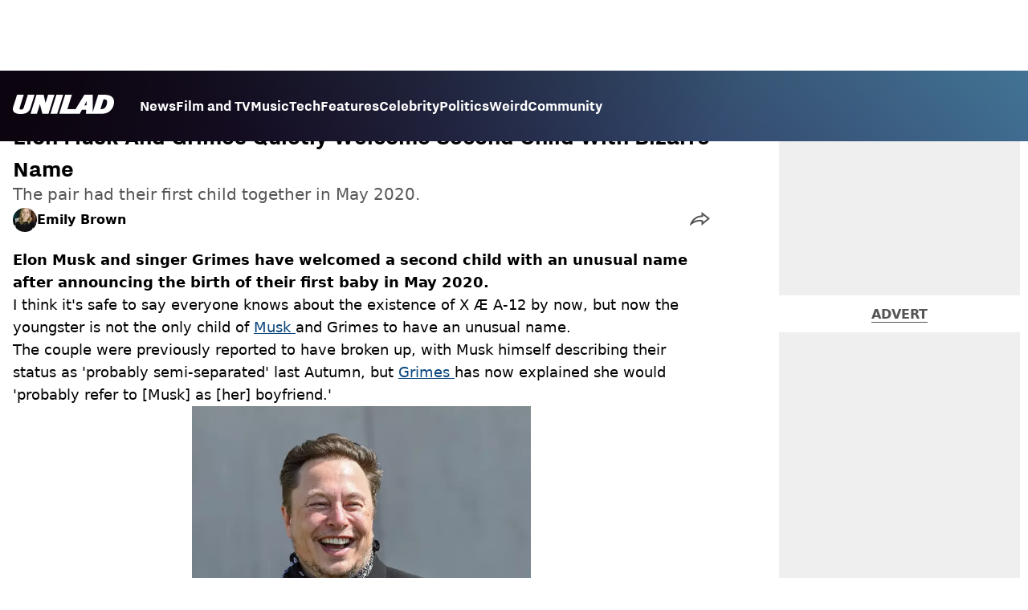

--- FILE ---
content_type: application/javascript; charset=UTF-8
request_url: https://www.unilad.com/_next/static/chunks/webpack-ce7602d29a7e3252.js
body_size: 2641
content:
(()=>{"use strict";var e={},t={};function r(n){var o=t[n];if(void 0!==o)return o.exports;var a=t[n]={exports:{}},i=!0;try{e[n].call(a.exports,a,a.exports,r),i=!1}finally{i&&delete t[n]}return a.exports}r.m=e,(()=>{var e=[];r.O=(t,n,o,a)=>{if(n){a=a||0;for(var i=e.length;i>0&&e[i-1][2]>a;i--)e[i]=e[i-1];e[i]=[n,o,a];return}for(var l=1/0,i=0;i<e.length;i++){for(var[n,o,a]=e[i],d=!0,u=0;u<n.length;u++)(!1&a||l>=a)&&Object.keys(r.O).every(e=>r.O[e](n[u]))?n.splice(u--,1):(d=!1,a<l&&(l=a));if(d){e.splice(i--,1);var c=o();void 0!==c&&(t=c)}}return t}})(),r.n=e=>{var t=e&&e.__esModule?()=>e.default:()=>e;return r.d(t,{a:t}),t},(()=>{var e,t=Object.getPrototypeOf?e=>Object.getPrototypeOf(e):e=>e.__proto__;r.t=function(n,o){if(1&o&&(n=this(n)),8&o||"object"==typeof n&&n&&(4&o&&n.__esModule||16&o&&"function"==typeof n.then))return n;var a=Object.create(null);r.r(a);var i={};e=e||[null,t({}),t([]),t(t)];for(var l=2&o&&n;"object"==typeof l&&!~e.indexOf(l);l=t(l))Object.getOwnPropertyNames(l).forEach(e=>i[e]=()=>n[e]);return i.default=()=>n,r.d(a,i),a}})(),r.d=(e,t)=>{for(var n in t)r.o(t,n)&&!r.o(e,n)&&Object.defineProperty(e,n,{enumerable:!0,get:t[n]})},r.f={},r.e=e=>Promise.all(Object.keys(r.f).reduce((t,n)=>(r.f[n](e,t),t),[])),r.u=e=>"static/chunks/"+e+"."+({45:"4c865f05238e3b03",516:"e18411a90e09ff37",1371:"db66b91484c91a3f",1484:"65bb72e324078088",2888:"cc0482dbd7714b86",3634:"b0907fb5d021123b",3967:"94b3b8e0243cd501",4694:"76ae397a2b1add8a",6044:"57e144feff32b2a8",6685:"2fa681545da7f289"})[e]+".js",r.miniCssF=e=>"static/css/255d827eaccf2a6f.css",r.g=function(){if("object"==typeof globalThis)return globalThis;try{return this||Function("return this")()}catch(e){if("object"==typeof window)return window}}(),r.o=(e,t)=>Object.prototype.hasOwnProperty.call(e,t),(()=>{var e={},t="_N_E:";r.l=(n,o,a,i)=>{if(e[n]){e[n].push(o);return}if(void 0!==a)for(var l,d,u=document.getElementsByTagName("script"),c=0;c<u.length;c++){var f=u[c];if(f.getAttribute("src")==n||f.getAttribute("data-webpack")==t+a){l=f;break}}l||(d=!0,(l=document.createElement("script")).charset="utf-8",l.timeout=120,r.nc&&l.setAttribute("nonce",r.nc),l.setAttribute("data-webpack",t+a),l.src=r.tu(n)),e[n]=[o];var s=(t,r)=>{l.onerror=l.onload=null,clearTimeout(p);var o=e[n];if(delete e[n],l.parentNode&&l.parentNode.removeChild(l),o&&o.forEach(e=>e(r)),t)return t(r)},p=setTimeout(s.bind(null,void 0,{type:"timeout",target:l}),12e4);l.onerror=s.bind(null,l.onerror),l.onload=s.bind(null,l.onload),d&&document.head.appendChild(l)}})(),r.r=e=>{"undefined"!=typeof Symbol&&Symbol.toStringTag&&Object.defineProperty(e,Symbol.toStringTag,{value:"Module"}),Object.defineProperty(e,"__esModule",{value:!0})},(()=>{var e;r.tt=()=>(void 0===e&&(e={createScriptURL:e=>e},"undefined"!=typeof trustedTypes&&trustedTypes.createPolicy&&(e=trustedTypes.createPolicy("nextjs#bundler",e))),e)})(),r.tu=e=>r.tt().createScriptURL(e),r.p="/_next/",(()=>{var e=(e,t,r,n)=>{var o=document.createElement("link");return o.rel="stylesheet",o.type="text/css",o.onerror=o.onload=a=>{if(o.onerror=o.onload=null,"load"===a.type)r();else{var i=a&&("load"===a.type?"missing":a.type),l=a&&a.target&&a.target.href||t,d=Error("Loading CSS chunk "+e+" failed.\n("+l+")");d.code="CSS_CHUNK_LOAD_FAILED",d.type=i,d.request=l,o.parentNode.removeChild(o),n(d)}},o.href=t,function(e){if("function"==typeof _N_E_STYLE_LOAD){let{href:t,onload:r,onerror:n}=e;_N_E_STYLE_LOAD(new URL(t).pathname).then(()=>null==r?void 0:r.call(e,{type:"load"}),()=>null==n?void 0:n.call(e,{}))}else document.head.appendChild(e)}(o),o},t=(e,t)=>{for(var r=document.getElementsByTagName("link"),n=0;n<r.length;n++){var o=r[n],a=o.getAttribute("data-href")||o.getAttribute("href");if("stylesheet"===o.rel&&(a===e||a===t))return o}for(var i=document.getElementsByTagName("style"),n=0;n<i.length;n++){var o=i[n],a=o.getAttribute("data-href");if(a===e||a===t)return o}},n=n=>new Promise((o,a)=>{var i=r.miniCssF(n),l=r.p+i;if(t(i,l))return o();e(n,l,o,a)}),o={8068:0};r.f.miniCss=(e,t)=>{o[e]?t.push(o[e]):0!==o[e]&&({3931:1})[e]&&t.push(o[e]=n(e).then(()=>{o[e]=0},t=>{throw delete o[e],t}))}})(),(()=>{var e={8068:0,8851:0,7690:0,2451:0,4426:0,6504:0,9294:0,7215:0,1187:0,5019:0,9265:0,405:0,4263:0,7948:0,60:0,3360:0,3288:0,4102:0,4245:0,104:0,9946:0,8281:0,5434:0,2038:0,7551:0,2537:0,3935:0,3545:0,2069:0,9498:0,9270:0,7405:0,3320:0,9067:0,7891:0,273:0,4228:0,3932:0,2934:0,7556:0,4195:0,7721:0,1543:0,3568:0,9320:0,9403:0,8328:0,1341:0,2051:0,9955:0,8754:0,4781:0,9213:0,5987:0,2876:0,9319:0,4039:0,6741:0,7471:0,3298:0,2419:0,5142:0,8539:0,5920:0,3348:0,1246:0,6159:0,8053:0,1291:0,7909:0,4457:0,3164:0,9550:0,6876:0,1661:0,3520:0,3058:0,461:0,6422:0,315:0,4667:0,7016:0,6365:0,8587:0,7761:0,1564:0,8799:0,2761:0,8664:0,6264:0,4749:0,4207:0,5358:0,2304:0,4338:0};r.f.j=(t,n)=>{var o=r.o(e,t)?e[t]:void 0;if(0!==o){if(o)n.push(o[2]);else if(/^(1((29|34|66)1|04|187|246|543|564)|2(0(38|51|69)|304|419|451|537|73|761|876|934)|3(3(20|48|60)|5(20|45|68)|93[125]|(05|28|29)8|15|164)|4(2(07|28|45|63)|039|05|102|195|338|426|457|61|667|749|781)|5(019|142|358|434|920|987)|6(0|159|264|365|422|504|741|876)|7(55[16]|(47|72|76|89)1|016|215|405|690|909|948)|8(053|068|281|328|539|587|664|754|799|851)|9(2(13|65|70|94)|067|319|320|403|498|550|946|955))$/.test(t))e[t]=0;else{var a=new Promise((r,n)=>o=e[t]=[r,n]);n.push(o[2]=a);var i=r.p+r.u(t),l=Error();r.l(i,n=>{if(r.o(e,t)&&(0!==(o=e[t])&&(e[t]=void 0),o)){var a=n&&("load"===n.type?"missing":n.type),i=n&&n.target&&n.target.src;l.message="Loading chunk "+t+" failed.\n("+a+": "+i+")",l.name="ChunkLoadError",l.type=a,l.request=i,o[1](l)}},"chunk-"+t,t)}}},r.O.j=t=>0===e[t];var t=(t,n)=>{var o,a,[i,l,d]=n,u=0;if(i.some(t=>0!==e[t])){for(o in l)r.o(l,o)&&(r.m[o]=l[o]);if(d)var c=d(r)}for(t&&t(n);u<i.length;u++)a=i[u],r.o(e,a)&&e[a]&&e[a][0](),e[a]=0;return r.O(c)},n=self.webpackChunk_N_E=self.webpackChunk_N_E||[];n.forEach(t.bind(null,0)),n.push=t.bind(null,n.push.bind(n))})()})();